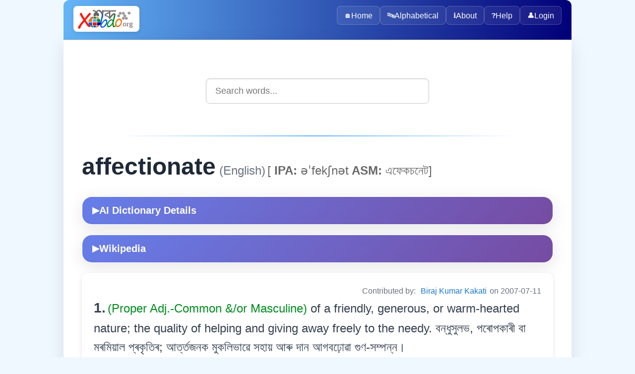

--- FILE ---
content_type: text/html; charset=utf-8
request_url: https://xobdo.org/dic/affectionate
body_size: 4381
content:
<!DOCTYPE html>
<html lang="en">
<head>
  <meta charset="UTF-8">
  <title>affectionate - XOBDO.ORG Dictionary Entry</title>
  <meta name="viewport" content="width=device-width, initial-scale=1">
  <meta name="description" content="Search and explore words in multiple Northeast Indian languages with XOBDO dictionary.">
  <meta name="keywords" content="dictionary, search, assamese, northeast india, language, words, translate">
  <meta name="author" content="XOBDO Team">
  <meta property="og:title" content="affectionate - XOBDO.ORG Dictionary Entry">
  <meta property="og:description" content="Search and explore words in multiple Northeast Indian languages with XOBDO dictionary.">
  <meta property="og:type" content="website">
  <meta property="og:url" content="/dic/affectionate">
  <meta name="twitter:card" content="summary_large_image">
  <link rel="icon" href="/favicon.ico" type="image/x-icon">
  <link href="https://fonts.googleapis.com/css2?family=Noto+Sans+Assamese&display=swap" rel="stylesheet">
    <link rel="stylesheet" href="/2025-web/assets/css/styles.css">
  <link rel="stylesheet" href="/2025-web/assets/css/dic.css">
  <link rel="stylesheet" href="/2025-web/assets/css/dic-ai.css">


<!-- Google tag (gtag.js) -->
<script async src="https://www.googletagmanager.com/gtag/js?id=UA-3026502-1"></script>
<script>
    window.dataLayer = window.dataLayer || [];
    function gtag() {
        dataLayer.push(arguments);
    }
    gtag('js', new Date());
    gtag('config', 'UA-3026502-1');
</script>
</head>
<body>
  <div class="page-container">
    <header>
        <picture>
          <source srcset="/images/XOBDO_LOGO.svg" type="image/svg+xml">
          <img id="logo" src="/images/XOBDO_LOGO.png" alt="XOBDO.ORG Logo">
        </picture>
        <div class="user-greeting">
                    </div>
      <button id="menuButton" aria-controls="menu" aria-expanded="false" aria-label="Toggle navigation">☰</button>
      <nav id="menu">
        <div class="nav-container">
                      <a href="/" class="nav-item">
                              <span class="nav-icon">🏠</span>
                            Home            </a>
                      <a href="/alpha" class="nav-item">
                              <span class="nav-icon">🔤</span>
                            Alphabetical            </a>
                      <a href="/about" class="nav-item">
                              <span class="nav-icon">ℹ️</span>
                            About            </a>
                      <a href="/help" class="nav-item">
                              <span class="nav-icon">❓</span>
                            Help            </a>
                    
          <a href="#" onclick="openLoginPopup()" class="nav-item"><span class="nav-icon">👤</span>Login</a>        </div>
      </nav>
    </header>

    <!-- Login Popup Modal -->
    <div id="loginPopup" class="popup-overlay" style="display: none;">
      <div class="popup-container">
        <div class="popup-header">
          <h3 class="popup-title">🔐 Login to XOBDO</h3>
          <button class="popup-close" onclick="closeLoginPopup()">&times;</button>
        </div>
        
        <div class="popup-content">
          <div class="form-section">
            <div class="form-group">
              <label for="popupUsername" class="form-label">User Name</label>
              <input type="text" placeholder="Enter your username" class="form-input" id="popupUsername" onkeypress="focusNext(event, document.getElementById('popupPassword'));">
            </div>
            
            <div class="form-group">
              <label for="popupPassword" class="form-label">Password</label>
              <input type="password" placeholder="Enter your password" class="form-input" id="popupPassword" onkeypress="handlePopupLogin(event)">
            </div>
            
            <div class="form-actions">
              <button type="button" class="button button-primary button-large" onclick="performPopupLogin()">
                🔑 Login
              </button>
              <button type="button" class="button button-secondary" onclick="closeLoginPopup()">
                Cancel
              </button>
            </div>
          </div>
          
          <div id="popupLoginResult" class="popup-result"></div>
          
          <div class="popup-footer">
            <p class="text-center">
              Don't have an account? 
              <a href="/login">Request one here</a>
            </p>
          </div>
        </div>
      </div>
    </div>

    <main>
<!-- Search box start -->
<div class="search-container">
    <input id="search-box" type="text" placeholder="Search words..." autocomplete="off" />
    <ul id="suggestions"></ul>
</div>
<!-- Search box end -->
<div class="content-sections"> <div id='srel' class='panelW' >
<div id='wr711' class='panelW' >
<hr /><span class='w0'>affectionate</span><span class='w0lang'> (English)</span> <span class='w0specs'>[<b> IPA:</b> əˈfekʃnət<b> ASM:</b> এফেকচনেট]</span><span class='panelR'></span>
<!-- AI-Powered Dictionary Details -->
<div class='ai-dict-container'>
	<button class='ai-dict-toggle' data-wid='72727' data-word='affectionate' data-lgid='1' onclick='toggleAIDictionary(this)'>
		<span class='toggle-icon'>▶</span> AI Dictionary Details
	</button>
	<div class='ai-dict-content'>
		<div class='ai-dict-loading'>Loading AI analysis...</div>
	</div>
</div>

<!-- Wikipedia Dictionary Details -->
<div class='ai-dict-container'>
	<button class='ai-dict-toggle' data-word='affectionate' data-lgid='1' onclick='toggleWikiDictionary(this)'>
		<span class='toggle-icon'>▶</span> Wikipedia
	</button>
	<div class='ai-dict-content'>
		<div class='ai-dict-loading'>Loading Wikipedia extract...</div>
	</div>
</div>
<div class='dictionary-entry' ><span class='info' >Contributed by: <a href='/profile/00341' ><a href='/profile/341' target='_blank' >Biraj Kumar Kakati</a></a> on 2007-07-11</span><div id='entry157' class='panelW' >
<span class='mcnt'>1.</span> <span class='grammar' >(Proper Adj.-Common &/or Masculine) </span><span class='meaning' >of a friendly, generous, or warm-hearted nature; the quality of helping and giving away freely to the needy.   বন্ধুসুলভ, পৰোপকাৰী বা মৰমিয়াল প্ৰকৃতিৰ; আৰ্ত্তজনক মুকলিভাৱে সহায় আৰু দান আগবঢ়োৱা গুণ-সম্পন্ন।</span></div>


<div id='syno158' class='panelW' >
<div id='mme2343' class='panelR' >
</div>


<div class='synonyms-container'><div class='synonym-row'><div class='language-column'><span class='lang'>English:</span></div><div class='words-column'><a href="/dic/affectionate" class="w1">affectionate</a> <a href="/dic/benevolent" class="w1">benevolent</a> <a href="/dic/benign" class="w1">benign</a> <a href="/dic/benignant" class="w1">benignant</a> <a href="/dic/clement" class="w1">clement</a> <a href="/dic/compassionate" class="w1">compassionate</a> <a href="/dic/freehanded" class="w1">freehanded</a> <a href="/dic/generous" class="w1">generous</a> <a href="/dic/gentle" class="w1">gentle</a> <a href="/dic/good-hearted" class="w1">good-hearted</a> <a href="/dic/gracious" class="w1">gracious</a> <a href="/dic/humane" class="w1">humane</a> <a href="/dic/kind" class="w1">kind</a> <a href="/dic/kind hearted" class="w1">kind hearted</a> <a href="/dic/kind-hearted" class="w1">kind-hearted</a> <a href="/dic/merciful" class="w1">merciful</a> <a href="/dic/tender" class="w1">tender</a></div></div><div class='synonym-row'><div class='language-column'><span class='lang'>Assamese:</span></div><div class='words-column'><a href="/dic/অক্ৰূৰ" class="w1">অক্ৰূৰ</a> <a href="/dic/উচ্চমনা" class="w1">উচ্চমনা</a> <a href="/dic/উচ্চহৃদয়" class="w1">উচ্চহৃদয়</a> <a href="/dic/উচ্চাশয়" class="w1">উচ্চাশয়</a> <a href="/dic/উদাৰ" class="w1">উদাৰ</a> <a href="/dic/উদাৰচিতীয়া" class="w1">উদাৰচিতীয়া</a> <a href="/dic/উদাৰচিত্ত" class="w1">উদাৰচিত্ত</a> <a href="/dic/উদাৰচেতা" class="w1">উদাৰচেতা</a> <a href="/dic/উদাৰমতি" class="w1">উদাৰমতি</a> <a href="/dic/উদাৰমনা" class="w1">উদাৰমনা</a> <a href="/dic/উদাৰহৃদয়" class="w1">উদাৰহৃদয়</a> <a href="/dic/ওখ মনৰ" class="w1">ওখ মনৰ</a> <a href="/dic/কাৰুণিক" class="w1">কাৰুণিক</a> <a href="/dic/কৃপানিধি" class="w1">কৃপানিধি</a> <a href="/dic/কৃপাময়" class="w1">কৃপাময়</a> <a href="/dic/কৃপাল" class="w1">কৃপাল</a> <a href="/dic/কৃপালু" class="w1">কৃপালু</a> <a href="/dic/কৃপাশীল" class="w1">কৃপাশীল</a> <a href="/dic/কৃপাসিন্ধু" class="w1">কৃপাসিন্ধু</a> <a href="/dic/কৃপাৰ সাগৰ" class="w1">কৃপাৰ সাগৰ</a> <a href="/dic/কৃপাৱন্ত" class="w1">কৃপাৱন্ত</a> <a href="/dic/কৃপাৱান" class="w1">কৃপাৱান</a> <a href="/dic/কৰুণানিধান" class="w1">কৰুণানিধান</a> <a href="/dic/কৰুণানিধি" class="w1">কৰুণানিধি</a> <a href="/dic/কৰুণাভিৰাম" class="w1">কৰুণাভিৰাম</a> <a href="/dic/কৰুণাময়" class="w1">কৰুণাময়</a> <a href="/dic/কৰুণাসাগৰ" class="w1">কৰুণাসাগৰ</a> <a href="/dic/চেনেহুৱা" class="w1">চেনেহুৱা</a> <a href="/dic/ত্যাগবীৰ" class="w1">ত্যাগবীৰ</a> <a href="/dic/ত্যাগশীল" class="w1">ত্যাগশীল</a> <a href="/dic/ত্যাগী" class="w1">ত্যাগী</a> <a href="/dic/দানবীৰ" class="w1">দানবীৰ</a> <a href="/dic/দানশীল" class="w1">দানশীল</a> <a href="/dic/দানী" class="w1">দানী</a> <a href="/dic/দয়নু" class="w1">দয়নু<sub><span title='Old / Obsolete Use'>old</span> </sub></a> <a href="/dic/দয়ানিধি" class="w1">দয়ানিধি</a> <a href="/dic/দয়ান্বিত" class="w1">দয়ান্বিত</a> <a href="/dic/দয়াপৰৱশ" class="w1">দয়াপৰৱশ</a> <a href="/dic/দয়াময়" class="w1">দয়াময়</a> <a href="/dic/দয়াল" class="w1">দয়াল</a> <a href="/dic/দয়ালু" class="w1">দয়ালু</a> <a href="/dic/দয়াশীল" class="w1">দয়াশীল</a> <a href="/dic/দয়াৱন্ত" class="w1">দয়াৱন্ত</a> <a href="/dic/দয়াৱান" class="w1">দয়াৱান</a> <a href="/dic/প্ৰশস্তচিত্ত" class="w1">প্ৰশস্তচিত্ত</a> <a href="/dic/প্ৰশস্তহৃদয়" class="w1">প্ৰশস্তহৃদয়</a> <a href="/dic/প্ৰেমৱন্ত" class="w1">প্ৰেমৱন্ত</a> <a href="/dic/বদান্য" class="w1">বদান্য</a> <a href="/dic/বহল মনৰ" class="w1">বহল মনৰ</a> <a href="/dic/বৎসল" class="w1">বৎসল</a> <a href="/dic/ভব্য" class="w1">ভব্য</a> <a href="/dic/মনস্বী" class="w1">মনস্বী</a> <a href="/dic/মনুষ্যোচিত" class="w1">মনুষ্যোচিত</a> <a href="/dic/মহদাশয়" class="w1">মহদাশয়</a> <a href="/dic/মহানুভৱ" class="w1">মহানুভৱ</a> <a href="/dic/মহাপ্ৰাণ" class="w1">মহাপ্ৰাণ</a> <a href="/dic/মহামতি" class="w1">মহামতি</a> <a href="/dic/মহাশয়" class="w1">মহাশয়</a> <a href="/dic/মহোদয়" class="w1">মহোদয়</a> <a href="/dic/মহৎ" class="w1">মহৎ</a> <a href="/dic/মানবীয়" class="w1">মানবীয়</a> <a href="/dic/মানুষিক" class="w1">মানুষিক</a> <a href="/dic/মানৱসুলভ" class="w1">মানৱসুলভ</a> <a href="/dic/মানৱিক" class="w1">মানৱিক</a> <a href="/dic/মানৱীয়" class="w1">মানৱীয়</a> <a href="/dic/মানৱোচিত" class="w1">মানৱোচিত</a> <a href="/dic/মুক্তহস্ত" class="w1">মুক্তহস্ত</a> <a href="/dic/মৰমিয়াল" class="w1">মৰমিয়াল</a> <a href="/dic/সদয়" class="w1">সদয়</a> <a href="/dic/সহৃদয়" class="w1">সহৃদয়</a> <a href="/dic/স্নেহান্বিত" class="w1">স্নেহান্বিত</a> <a href="/dic/হুনতি" class="w1">হুনতি</a> <a href="/dic/ৰহমান" class="w1">ৰহমান</a> <a href="/dic/ৰহিম" class="w1">ৰহিম</a></div></div><div class='synonym-row'><div class='language-column'><span class='lang'>Bodo:</span></div><div class='words-column'><a href="/dic/अनसुला" class="w1">अनसुला</a> <a href="/dic/सोद्रोम" class="w1">सोद्रोम</a></div></div><div class='synonym-row'><div class='language-column'><span class='lang'>Khasi:</span></div><div class='words-column'><a href="/dic/ba jemnud" class="w1">ba jemnud</a></div></div><div class='synonym-row'><div class='language-column'><span class='lang'>Garo:</span></div><div class='words-column'><a href="/dic/alnamgipa" class="w1">alnamgipa</a> <a href="/dic/bewal namgipa" class="w1">bewal namgipa</a></div></div><div class='synonym-row'><div class='language-column'><span class='lang'>Meeteilon:</span></div><div class='words-column'><a href="/dic/furup" class="w1">furup</a> <a href="/dic/Nungshiheiba" class="w1">Nungshiheiba</a></div></div><div class='synonym-row'><div class='language-column'><span class='lang'>Mizo (Lushai):</span></div><div class='words-column'><a href="/dic/nunnem" class="w1">nunnem</a> <a href="/dic/thiphal" class="w1">thiphal</a></div></div><div class='synonym-row'><div class='language-column'><span class='lang'>Karbi:</span></div><div class='words-column'><a href="/dic/kajinso" class="w1">kajinso</a> <a href="/dic/ningme" class="w1">ningme</a></div></div><div class='synonym-row'><div class='language-column'><span class='lang'>Hmar:</span></div><div class='words-column'><a href="/dic/lainatna" class="w1">lainatna</a></div></div><div class='synonym-row'><div class='language-column'><span class='lang'>TAI-Ahom:</span></div><div class='words-column'><a href="/dic/ইন্ দূ" class="w1">ইন্ দূ</a></div></div><div class='synonym-row'><div class='language-column'><span class='lang'>Bangla:</span></div><div class='words-column'><a href="/dic/দয়ালু" class="w1">দয়ালু</a> <a href="/dic/মমতা" class="w1">মমতা</a> <a href="/dic/মায়া" class="w1">মায়া</a></div></div><div class='synonym-row'><div class='language-column'><span class='lang'>Nepali:</span></div><div class='words-column'><a href="/dic/उदार" class="w1">उदार</a> <a href="/dic/कृपालु" class="w1">कृपालु</a> <a href="/dic/दयामया" class="w1">दयामया</a> <a href="/dic/दयालु" class="w1">दयालु</a></div></div><div class='synonym-row'><div class='language-column'><span class='lang'>Deori:</span></div><div class='words-column'><a href="/dic/দয়ামই" class="w1">দয়ামই</a></div></div><div class='synonym-row'><div class='language-column'><span class='lang'>TAI-Turung:</span></div><div class='words-column'><a href="/dic/n’go machyan" class="w1">n’go machyan</a></div></div><div class='synonym-row'><div class='language-column'><span class='lang'>Singpho:</span></div><div class='words-column'><a href="/dic/phan rum ai" class="w1">phan rum ai</a></div></div></div><span id='sp2343_72727' ></span><h3  >Antonyms:</h3>
<b>a. Proper Adj.:</b> <a href='/dic/abusive' class='w1' >abusive</a><a href='/dic/atrocious' class='w1' >atrocious</a><a href='/dic/barbaric' class='w1' >barbaric</a><a href='/dic/barbarous' class='w1' >barbarous</a><a href='/dic/bestial' class='w1' >bestial</a>...<br />
<b>b. Proper Adj.-Common:</b> <a href='/dic/inhuman' class='w1' >inhuman</a><a href='/dic/অমানবীয়' class='w1' >অমানবীয়</a><a href='/dic/অমানুষিক' class='w1' >অমানুষিক</a><a href='/dic/অমানুষী' class='w1' >অমানুষী</a><a href='/dic/মনুষ্যত্বহীন' class='w1' >মনুষ্যত্বহীন</a>...<br /><h3  >Different POS:</h3>
<b>c. Abstract Noun:</b> <a href='/dic/benevolence' class='w1' >benevolence</a><a href='/dic/clemency' class='w1' >clemency</a><a href='/dic/favor' class='w1' >favor</a><a href='/dic/favour' class='w1' >favour</a><a href='/dic/generosity' class='w1' >generosity</a>...<br />
<b>d. Abstract Noun:</b> <a href='/dic/affection' class='w1' >affection</a><a href='/dic/intimacy' class='w1' >intimacy</a><a href='/dic/love' class='w1' >love</a><a href='/dic/romance' class='w1' >romance</a><a href='/dic/অনুৰতি' class='w1' >অনুৰতি</a>...<br />
<b>e. Adverb:</b> <a href='/dic/kindly' class='w1' >kindly</a><a href='/dic/কৃপা কৰি' class='w1' >কৃপা কৰি</a><a href='/dic/দয়া কৰি' class='w1' >দয়া কৰি</a><a href='/dic/अननाय गोनां' class='w1' >अननाय गोनां</a><a href='/dic/म`द`द' class='w1' >म`द`द</a>...<br /></div>


</div></div>


</div>


</div>    </main>
    <footer>
      &copy; <span id="year"></span> xobdo.org - a dictionary by you, for you, of you !!
      <script>
        document.getElementById('year').textContent = new Date().getFullYear();
      </script>
    </footer>
  </div>
    <script src="/2025-web/src/config/config.js"></script>
  <script src="/2025-web/assets/js/nav.js"></script>
  <script src="/2025-web/assets/js/search.js"></script>
  <script src="/2025-web/assets/js/login.js"></script>
  <script src="/2025-web/assets/js/dic-ai.js"></script>
<script defer src="https://static.cloudflareinsights.com/beacon.min.js/vcd15cbe7772f49c399c6a5babf22c1241717689176015" integrity="sha512-ZpsOmlRQV6y907TI0dKBHq9Md29nnaEIPlkf84rnaERnq6zvWvPUqr2ft8M1aS28oN72PdrCzSjY4U6VaAw1EQ==" data-cf-beacon='{"version":"2024.11.0","token":"7672700fea3f4822b477064b019768f4","r":1,"server_timing":{"name":{"cfCacheStatus":true,"cfEdge":true,"cfExtPri":true,"cfL4":true,"cfOrigin":true,"cfSpeedBrain":true},"location_startswith":null}}' crossorigin="anonymous"></script>
</body>
</html>